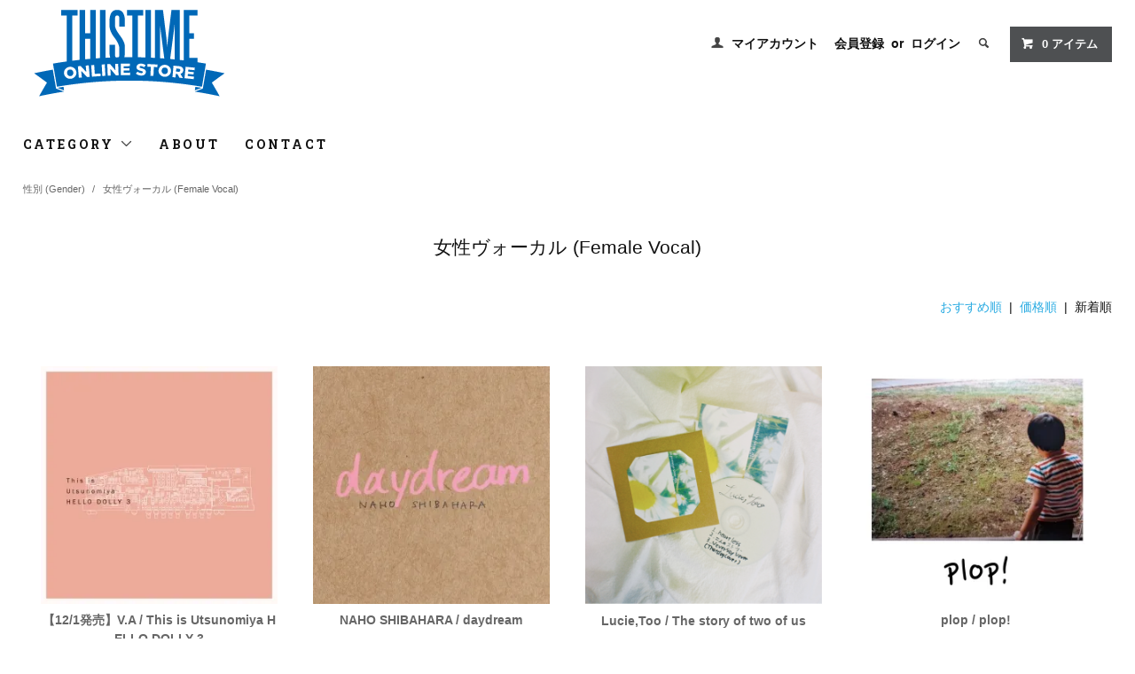

--- FILE ---
content_type: text/html; charset=EUC-JP
request_url: http://thistimerecords.shop-pro.jp/?mode=grp&gid=537758&sort=n
body_size: 11556
content:
<!DOCTYPE html PUBLIC "-//W3C//DTD XHTML 1.0 Transitional//EN" "http://www.w3.org/TR/xhtml1/DTD/xhtml1-transitional.dtd">
<html xmlns:og="http://ogp.me/ns#" xmlns:fb="http://www.facebook.com/2008/fbml" xmlns:mixi="http://mixi-platform.com/ns#" xmlns="http://www.w3.org/1999/xhtml" xml:lang="ja" lang="ja" dir="ltr">
<head>
<meta http-equiv="content-type" content="text/html; charset=euc-jp" />
<meta http-equiv="X-UA-Compatible" content="IE=edge,chrome=1" />
<title>女性ヴォーカル (Female Vocal) - THISTIME ONLINESTORE // レコード・CD通販オンラインショップ</title>
<meta name="Keywords" content="女性ヴォーカル (Female Vocal),CD, レコード, vinyl, powerpop, power pop, パワーポップ, pop, ポップ, pop punk, ポップパンク, indie pop, インディーポップ, indies, インディーズ, 通販, thistime records, ディスタイム, powerpop academy, パワーポップアカデミー, 輸入盤, ディストロ, distro, 海外, 希少, レア," />
<meta name="Description" content="日本唯一の「パワーポップ」ジャンル特化型CD通販ショップ。国内外インディーズアーティスト作品を中心に、ここでしか買えない独占販売アイテム多数！" />
<meta name="Author" content="" />
<meta name="Copyright" content="&amp;amp;amp;amp;amp;amp;amp;copy; THISTIME" />
<meta http-equiv="content-style-type" content="text/css" />
<meta http-equiv="content-script-type" content="text/javascript" />
<link rel="stylesheet" href="http://thistimerecords.shop-pro.jp/css/framework/colormekit.css" type="text/css" />
<link rel="stylesheet" href="http://thistimerecords.shop-pro.jp/css/framework/colormekit-responsive.css" type="text/css" />
<link rel="stylesheet" href="https://img09.shop-pro.jp/PA01043/044/css/30/index.css?cmsp_timestamp=20231129001946" type="text/css" />

<link rel="alternate" type="application/rss+xml" title="rss" href="http://thistimerecords.shop-pro.jp/?mode=rss" />
<link rel="alternate" media="handheld" type="text/html" href="http://thistimerecords.shop-pro.jp/?mode=grp&gid=537758&sort=n" />
<link rel="shortcut icon" href="https://img09.shop-pro.jp/PA01043/044/favicon.ico?cmsp_timestamp=20250911185932" />
<script type="text/javascript" src="//ajax.googleapis.com/ajax/libs/jquery/1.11.0/jquery.min.js" ></script>
<meta property="og:title" content="女性ヴォーカル (Female Vocal) - THISTIME ONLINESTORE // レコード・CD通販オンラインショップ" />
<meta property="og:description" content="日本唯一の「パワーポップ」ジャンル特化型CD通販ショップ。国内外インディーズアーティスト作品を中心に、ここでしか買えない独占販売アイテム多数！" />
<meta property="og:url" content="http://thistimerecords.shop-pro.jp?mode=grp&gid=537758&sort=n" />
<meta property="og:site_name" content="THISTIME ONLINE STORE // 日本唯一のパワーポップ特化型CD通販サイト" />
<meta property="og:image" content=""/>
<!-- Google Analytics -->
<script>
  (function(i,s,o,g,r,a,m){i['GoogleAnalyticsObject']=r;i[r]=i[r]||function(){
  (i[r].q=i[r].q||[]).push(arguments)},i[r].l=1*new Date();a=s.createElement(o),
  m=s.getElementsByTagName(o)[0];a.async=1;a.src=g;m.parentNode.insertBefore(a,m)
  })(window,document,'script','//www.google-analytics.com/analytics.js','ga');

  ga('create', 'UA-41946852-1', 'shop-pro.jp');
  ga('send', 'pageview');

</script>

<!-- //Google Analytics -->


<!-- Pinterest -->

<meta name="p:domain_verify" content="833af16525d6295bc3ae72873219cb54"/>

<!-- //Pinterest -->


<!-- OGP-->
<meta name="twitter:card" content="summary_large_image" />
<meta name="twitter:site" content="@THISTIMEonline" />
<meta property="og:type" content="website" />
<meta property="og:url" content="http://thistimerecords.shop-pro.jp/" />
<meta property="og:title" content="THISTIME OnlineStore ディスタイム オンラインストア" />
<meta property="og:description" content="日本唯一の【パワーポップ特化型】音楽通販サイト！グッドメロディーお任せ下さい！！" /> 

<!-- webfont -->
<link href='http://fonts.googleapis.com/css?family=Oswald:300' rel='stylesheet' type='text/css'>
<!-- //webfont -->
<script>
  var Colorme = {"page":"product_list","shop":{"account_id":"PA01043044","title":"THISTIME ONLINE STORE \/\/ \u65e5\u672c\u552f\u4e00\u306e\u30d1\u30ef\u30fc\u30dd\u30c3\u30d7\u7279\u5316\u578bCD\u901a\u8ca9\u30b5\u30a4\u30c8"},"basket":{"total_price":0,"items":[]},"customer":{"id":null}};

  (function() {
    function insertScriptTags() {
      var scriptTagDetails = [{"src":"https:\/\/free-shipping-notifier-assets.colorme.app\/shop.js","integrity":null},{"src":"https:\/\/connect.buyee.jp\/36eb915d675247f962470620cc647ebf763f290df3608979b511f9f7692b80d0\/main.js","integrity":"sha384-h7cHBfqmr5Dv78YJazk9Cs52T0TZfEfqXS2SB1hMqdzXpcrLY1o2D5G\/zVr89bxB"}];
      var entry = document.getElementsByTagName('script')[0];

      scriptTagDetails.forEach(function(tagDetail) {
        var script = document.createElement('script');

        script.type = 'text/javascript';
        script.src = tagDetail.src;
        script.async = true;

        if( tagDetail.integrity ) {
          script.integrity = tagDetail.integrity;
          script.setAttribute('crossorigin', 'anonymous');
        }

        entry.parentNode.insertBefore(script, entry);
      })
    }

    window.addEventListener('load', insertScriptTags, false);
  })();
</script>
</head>
<body>
<meta name="colorme-acc-payload" content="?st=1&pt=10033&ut=537758&at=PA01043044&v=20260126205915&re=&cn=cec601e33785b4af461e887b6de9c103" width="1" height="1" alt="" /><script>!function(){"use strict";Array.prototype.slice.call(document.getElementsByTagName("script")).filter((function(t){return t.src&&t.src.match(new RegExp("dist/acc-track.js$"))})).forEach((function(t){return document.body.removeChild(t)})),function t(c){var r=arguments.length>1&&void 0!==arguments[1]?arguments[1]:0;if(!(r>=c.length)){var e=document.createElement("script");e.onerror=function(){return t(c,r+1)},e.src="https://"+c[r]+"/dist/acc-track.js?rev=3",document.body.appendChild(e)}}(["acclog001.shop-pro.jp","acclog002.shop-pro.jp"])}();</script><link href="https://fonts.googleapis.com/css?family=Roboto+Slab:400,700" rel="stylesheet" type="text/css">
<script type="text/javascript" src="https://ajax.googleapis.com/ajax/libs/jquery/1.11.0/jquery.min.js"></script>
  <link href="https://img.shop-pro.jp/tmpl_js/78/bxslider/jquery.bxslider.css" rel="stylesheet" type="text/css">
  <script src="https://img.shop-pro.jp/tmpl_js/78/bxslider/jquery.bxslider.min.js"></script>
<script src="https://img.shop-pro.jp/tmpl_js/78/jquery.tile.js"></script>
<script src="https://img.shop-pro.jp/tmpl_js/78/masonry.pkgd.min.js"></script>
<script src="https://img.shop-pro.jp/tmpl_js/78/smoothscroll.js"></script>
<script src="https://img.shop-pro.jp/tmpl_js/78/jquery.ah-placeholder.js"></script>
<script src="https://img.shop-pro.jp/tmpl_js/78/utility_index.js"></script>

<div class="cart_in_modal__bg show_while_cart_in_connecting spinner" style="display: none;"></div>
<!--[if lte IE 8]>
<div id="wrapper" class="ie8 page--product_list">
<![endif]-->

<div id="wrapper" class="page--product_list">

  <div id="header" class="header__section container">
    <div class="clearfix">
      <h1 class="header__logo header__logo-img">
        <a href="http://thistimerecords.shop-pro.jp/"><img src="https://img09.shop-pro.jp/PA01043/044/PA01043044.png?cmsp_timestamp=20250911185932" alt="THISTIME ONLINE STORE // 日本唯一のパワーポップ特化型CD通販サイト" /></a>
      </h1>
      
      <ul class="header-nav hidden-phone">
        
        <li class="header-nav__unit">
          <i class="icon-b icon-user"></i>
          <a href="http://thistimerecords.shop-pro.jp/?mode=myaccount" class="header-nav__txt">マイアカウント</a>
        </li>
                              <li class="header-nav__unit">
                              <a href="https://thistimerecords.shop-pro.jp/customer/signup/new" class="header-nav__txt">会員登録</a>
                &nbsp;or&nbsp;
                            <a href="http://thistimerecords.shop-pro.jp/?mode=login&shop_back_url=http%3A%2F%2Fthistimerecords.shop-pro.jp%2F" class="header-nav__txt">ログイン</a>
            </li>
                          
        
        <li class="header-nav__unit">
          <i class="icon-b icon-search header__search-switch" data-visible-switch="search-form"></i>
          <form action="http://thistimerecords.shop-pro.jp/" method="GET" class="header__search-form" data-visible-target="search-form">
            <input type="hidden" name="mode" value="srh" /><input type="hidden" name="sort" value="n" />
            <input type="text" name="keyword" placeholder="商品を検索" class="header__search-form__input" data-search-input="search-form__input" />
          </form>
        </li>
        
        
        <li class="header-nav__unit">
                    <form name="cart_view_with_async" method="POST" action="https://thistimerecords.shop-pro.jp/cart/proxy/basket?shop_id=PA01043044&shop_domain=thistimerecords.shop-pro.jp">
            <input type="hidden" name="reference_token" value="e0ff6f0f0b764b4b8c51b2661abeb997"><input type="hidden" name="shop_id" value="PA01043044"><input type="hidden" name="shop_domain" value="thistimerecords.shop-pro.jp">
          </form>
          <a href="javascript:void(0)" class="btn txt--sm header-nav__btn btn-secondary cart_view_with_async">
            <i class="icon-w icon-cart"></i><span class="cart_count">0</span> アイテム
          </a>
                  </li>
        
      </ul>
      
      
            
    </div>
    
    <ul class="global-nav-phone visible-phone">
      <li>
        <a href="javascript:TabBlockToggle('global-nav');">
          <i class="icon-lg-b icon-list"></i>
        </a>
      </li>
      <li>
        <a href="javascript:TabBlockToggle('global-nav__search-form');">
          <i class="icon-lg-b icon-search"></i>
        </a>
      </li>
      <li>
        <a href="javascript:TabBlockToggle('global-nav__user-nav');">
          <i class="icon-lg-b icon-user"></i>
        </a>
      </li>
      <li>
                <form name="cart_view_with_async" method="POST" action="https://thistimerecords.shop-pro.jp/cart/proxy/basket?shop_id=PA01043044&shop_domain=thistimerecords.shop-pro.jp">
        <input type="hidden" name="reference_token" value="e0ff6f0f0b764b4b8c51b2661abeb997"><input type="hidden" name="shop_id" value="PA01043044"><input type="hidden" name="shop_domain" value="thistimerecords.shop-pro.jp">
        </form>
        <a href="javascript:void(0)" class="cart_view_with_async">
          <i class="icon-lg-b icon-cart"></i>
        </a>
              </li>
    </ul>
    
    <div>
      <ul class="global-nav clearfix global-nav__pulldown-nav" data-visible-target="global-nav" data-block="tab-content">
        <li class="global-nav__unit global-nav__pulldown">
          <a href="javascript:PulldownToggle('global-nav__product-nav');" class="global-nav__unit__txt">
            CATEGORY <i class="icon-b icon-chevron_thin_down hidden-phone"></i>
          </a>
          
          <div class="visible-phone">
            <ul class="header__pulldown-nav__list">
              
                              <li>
                  <a href="http://thistimerecords.shop-pro.jp/?mode=cate&cbid=1361262&csid=0&sort=n">
                    NEW ARRIVAL
                  </a>
                </li>
                              <li>
                  <a href="http://thistimerecords.shop-pro.jp/?mode=cate&cbid=300388&csid=0&sort=n">
                    THISTIME RECORDS
                  </a>
                </li>
                              <li>
                  <a href="http://thistimerecords.shop-pro.jp/?mode=cate&cbid=2714062&csid=0&sort=n">
                    HUNGRY OVER RECORDS
                  </a>
                </li>
                              <li>
                  <a href="http://thistimerecords.shop-pro.jp/?mode=cate&cbid=2714110&csid=0&sort=n">
                    NEVER SLEEP
                  </a>
                </li>
                              <li>
                  <a href="http://thistimerecords.shop-pro.jp/?mode=cate&cbid=2594906&csid=0&sort=n">
                    NTKCREATiON
                  </a>
                </li>
                              <li>
                  <a href="http://thistimerecords.shop-pro.jp/?mode=cate&cbid=300389&csid=0&sort=n">
                    POWERPOP ACADEMY
                  </a>
                </li>
                              <li>
                  <a href="http://thistimerecords.shop-pro.jp/?mode=cate&cbid=697593&csid=0&sort=n">
                    国内アーティスト
                  </a>
                </li>
                              <li>
                  <a href="http://thistimerecords.shop-pro.jp/?mode=cate&cbid=300390&csid=0&sort=n">
                    海外アーティスト
                  </a>
                </li>
                              <li>
                  <a href="http://thistimerecords.shop-pro.jp/?mode=cate&cbid=304169&csid=0&sort=n">
                    グッズ・アパレル・その他
                  </a>
                </li>
                              <li>
                  <a href="http://thistimerecords.shop-pro.jp/?mode=cate&cbid=2609932&csid=0&sort=n">
                    ナードマグネット (official)
                  </a>
                </li>
                              <li>
                  <a href="http://thistimerecords.shop-pro.jp/?mode=cate&cbid=2678445&csid=0&sort=n">
                    Lucie,Too (official)
                  </a>
                </li>
                              <li>
                  <a href="http://thistimerecords.shop-pro.jp/?mode=cate&cbid=2521598&csid=0&sort=n">
                    cinema staff (official)
                  </a>
                </li>
                            
              <!-- グループリスト
                              <li>
                  <a href="http://thistimerecords.shop-pro.jp/?mode=grp&gid=560396&sort=n">
                    ジャンル (Genre)
                  </a>
                </li>
                              <li>
                  <a href="http://thistimerecords.shop-pro.jp/?mode=grp&gid=536030&sort=n">
                    地域別 (Region)
                  </a>
                </li>
                              <li>
                  <a href="http://thistimerecords.shop-pro.jp/?mode=grp&gid=536600&sort=n">
                    リリース年代別 (Decades)
                  </a>
                </li>
                              <li>
                  <a href="http://thistimerecords.shop-pro.jp/?mode=grp&gid=537756&sort=n">
                    性別 (Gender)
                  </a>
                </li>
                              <li>
                  <a href="http://thistimerecords.shop-pro.jp/?mode=grp&gid=536026&sort=n">
                    VINYL
                  </a>
                </li>
                              <li>
                  <a href="http://thistimerecords.shop-pro.jp/?mode=grp&gid=975997&sort=n">
                    カセットテープ(Cassette Tape)
                  </a>
                </li>
                              <li>
                  <a href="http://thistimerecords.shop-pro.jp/?mode=grp&gid=2551350&sort=n">
                    ZINE 
                  </a>
                </li>
                              <li>
                  <a href="http://thistimerecords.shop-pro.jp/?mode=grp&gid=965909&sort=n">
                    ワケアリ！特価商品
                  </a>
                </li>
                              <li>
                  <a href="http://thistimerecords.shop-pro.jp/?mode=grp&gid=956860&sort=n">
                    人気！再入荷商品
                  </a>
                </li>
                              <li>
                  <a href="http://thistimerecords.shop-pro.jp/?mode=grp&gid=899379&sort=n">
                    廃盤・レア盤
                  </a>
                </li>
                              <li>
                  <a href="http://thistimerecords.shop-pro.jp/?mode=grp&gid=888412&sort=n">
                    シチュエーションで探す
                  </a>
                </li>
                              <li>
                  <a href="http://thistimerecords.shop-pro.jp/?mode=grp&gid=956859&sort=n">
                    似ているアーティストから探す
                  </a>
                </li>
                              <li>
                  <a href="http://thistimerecords.shop-pro.jp/?mode=grp&gid=560464&sort=n">
                    特集 / キャンペーン
                  </a>
                </li>
                              <li>
                  <a href="http://thistimerecords.shop-pro.jp/?mode=grp&gid=959557&sort=n">
                    PHYSICAL ME!
                  </a>
                </li>
                           -->
            </ul>
						   
          </div>
					
	
          
        </li>
        <li class="global-nav__unit">
          <a href="http://thistimerecords.shop-pro.jp/?mode=sk#info" class="global-nav__unit__txt">ABOUT</a>
        </li>
                <li class="global-nav__unit">
          <a href="https://thistimerecords.shop-pro.jp/customer/inquiries/new" class="global-nav__unit__txt">CONTACT</a>
        </li>
      </ul>
      <div class="global-nav__pulldown-nav" data-visible-target="global-nav__search-form" data-block="tab-content">
        <form action="http://thistimerecords.shop-pro.jp/" method="GET" class="header__search-form--phone">
          <input type="hidden" name="mode" value="srh" /><input type="hidden" name="sort" value="n" />
          <input type="text" name="keyword" placeholder="商品を検索" />
          <button class="btn">検索</button>
        </form>
      </div>
      <div class="global-nav__pulldown-nav" data-visible-target="global-nav__user-nav" data-block="tab-content">
        <ul class="header__pulldown-nav__list">
          <li><a href="http://thistimerecords.shop-pro.jp/?mode=myaccount">マイアカウント</a></li>
                                                    <li><a href="https://thistimerecords.shop-pro.jp/customer/signup/new">会員登録</a></li>
                            <li><a href="http://thistimerecords.shop-pro.jp/?mode=login&shop_back_url=http%3A%2F%2Fthistimerecords.shop-pro.jp%2F">ログイン</a></li>
                              </ul>
      </div>
    </div>
    <div class="global-nav__pulldown-nav row hidden-phone" data-visible-target="global-nav__product-nav" data-block="tab-content">
      
                                    
                    <ul class="row header__pulldown-nav__list col col-sm-12">
                    <li>
              <a href="http://thistimerecords.shop-pro.jp/?mode=cate&cbid=1361262&csid=0&sort=n">
                NEW ARRIVAL
              </a>
            </li>
                                          <li>
              <a href="http://thistimerecords.shop-pro.jp/?mode=cate&cbid=300388&csid=0&sort=n">
                THISTIME RECORDS
              </a>
            </li>
                                          <li>
              <a href="http://thistimerecords.shop-pro.jp/?mode=cate&cbid=2714062&csid=0&sort=n">
                HUNGRY OVER RECORDS
              </a>
            </li>
                                          <li>
              <a href="http://thistimerecords.shop-pro.jp/?mode=cate&cbid=2714110&csid=0&sort=n">
                NEVER SLEEP
              </a>
            </li>
                                          <li>
              <a href="http://thistimerecords.shop-pro.jp/?mode=cate&cbid=2594906&csid=0&sort=n">
                NTKCREATiON
              </a>
            </li>
                                          <li>
              <a href="http://thistimerecords.shop-pro.jp/?mode=cate&cbid=300389&csid=0&sort=n">
                POWERPOP ACADEMY
              </a>
            </li>
                  </ul>
          <ul class="row header__pulldown-nav__list col col-sm-12">
                                          <li>
              <a href="http://thistimerecords.shop-pro.jp/?mode=cate&cbid=697593&csid=0&sort=n">
                国内アーティスト
              </a>
            </li>
                                          <li>
              <a href="http://thistimerecords.shop-pro.jp/?mode=cate&cbid=300390&csid=0&sort=n">
                海外アーティスト
              </a>
            </li>
                                          <li>
              <a href="http://thistimerecords.shop-pro.jp/?mode=cate&cbid=304169&csid=0&sort=n">
                グッズ・アパレル・その他
              </a>
            </li>
                                          <li>
              <a href="http://thistimerecords.shop-pro.jp/?mode=cate&cbid=2609932&csid=0&sort=n">
                ナードマグネット (official)
              </a>
            </li>
                                          <li>
              <a href="http://thistimerecords.shop-pro.jp/?mode=cate&cbid=2678445&csid=0&sort=n">
                Lucie,Too (official)
              </a>
            </li>
                                          <li>
              <a href="http://thistimerecords.shop-pro.jp/?mode=cate&cbid=2521598&csid=0&sort=n">
                cinema staff (official)
              </a>
            </li>
                          </ul>
                    
      
			
                                    
                    <ul class="row header__pulldown-nav__list col col-sm-12">
                    <li>
              <a href="http://thistimerecords.shop-pro.jp/?mode=grp&gid=560396&sort=n">
                ジャンル (Genre)
              </a>
            </li>
                                          <li>
              <a href="http://thistimerecords.shop-pro.jp/?mode=grp&gid=536030&sort=n">
                地域別 (Region)
              </a>
            </li>
                                          <li>
              <a href="http://thistimerecords.shop-pro.jp/?mode=grp&gid=536600&sort=n">
                リリース年代別 (Decades)
              </a>
            </li>
                                          <li>
              <a href="http://thistimerecords.shop-pro.jp/?mode=grp&gid=537756&sort=n">
                性別 (Gender)
              </a>
            </li>
                                          <li>
              <a href="http://thistimerecords.shop-pro.jp/?mode=grp&gid=536026&sort=n">
                VINYL
              </a>
            </li>
                                          <li>
              <a href="http://thistimerecords.shop-pro.jp/?mode=grp&gid=975997&sort=n">
                カセットテープ(Cassette Tape)
              </a>
            </li>
                                          <li>
              <a href="http://thistimerecords.shop-pro.jp/?mode=grp&gid=2551350&sort=n">
                ZINE 
              </a>
            </li>
                  </ul>
          <ul class="row header__pulldown-nav__list col col-sm-12">
                                          <li>
              <a href="http://thistimerecords.shop-pro.jp/?mode=grp&gid=965909&sort=n">
                ワケアリ！特価商品
              </a>
            </li>
                                          <li>
              <a href="http://thistimerecords.shop-pro.jp/?mode=grp&gid=956860&sort=n">
                人気！再入荷商品
              </a>
            </li>
                                          <li>
              <a href="http://thistimerecords.shop-pro.jp/?mode=grp&gid=899379&sort=n">
                廃盤・レア盤
              </a>
            </li>
                                          <li>
              <a href="http://thistimerecords.shop-pro.jp/?mode=grp&gid=888412&sort=n">
                シチュエーションで探す
              </a>
            </li>
                                          <li>
              <a href="http://thistimerecords.shop-pro.jp/?mode=grp&gid=956859&sort=n">
                似ているアーティストから探す
              </a>
            </li>
                                          <li>
              <a href="http://thistimerecords.shop-pro.jp/?mode=grp&gid=560464&sort=n">
                特集 / キャンペーン
              </a>
            </li>
                                          <li>
              <a href="http://thistimerecords.shop-pro.jp/?mode=grp&gid=959557&sort=n">
                PHYSICAL ME!
              </a>
            </li>
                          </ul>
              
      
    </div>
  </div>
      <div class="container">
  
  <div class="topicpath-nav">
    <ul>
                        <li>
                        <a href="http://thistimerecords.shop-pro.jp/?mode=grp&gid=537756&sort=n">性別 (Gender)</a>
          </li>
                  <li>
            /            <a href="http://thistimerecords.shop-pro.jp/?mode=grp&gid=537758&sort=n">女性ヴォーカル (Female Vocal)</a>
          </li>
                  </ul>
  </div>
  

  <h2 class="section__title-h2">
          女性ヴォーカル (Female Vocal)
      </h2>

  
    

  
    

  
    

  
    

      
    <p class="product-list__sort">
              <a href="?mode=grp&gid=537758">おすすめ順</a>      &nbsp;|&nbsp;
              <a href="?mode=grp&gid=537758&sort=p">価格順</a>      &nbsp;|&nbsp;
      新着順
          </p>
    
    
    <ul class="row product-list section__block">
              <li class="col col-lg-3 col-sm-4 col-xs-12 product-list__unit">
          <div class="product-list__unit__inner">
            <a href="?pid=178350239">
                              <img src="https://img09.shop-pro.jp/PA01043/044/product/178350239_th.jpg?cmsp_timestamp=20231127125953" alt="【12/1発売】V.A / This is Utsunomiya HELLO DOLLY 3" class="product-list__photo" />
                          </a>
            <a href="?pid=178350239" class="product-list__name product-list__text">
              【12/1発売】V.A / This is Utsunomiya HELLO DOLLY 3
            </a>
                        <p>
                                              <span class="product-list__price product-list__text">
                  1,000円(税込1,100円)
                </span>
                                          </p>
          </div>
        </li>
              <li class="col col-lg-3 col-sm-4 col-xs-12 product-list__unit">
          <div class="product-list__unit__inner">
            <a href="?pid=172442180">
                              <img src="https://img09.shop-pro.jp/PA01043/044/product/172442180_th.jpg?cmsp_timestamp=20230116192935" alt="NAHO SHIBAHARA / daydream" class="product-list__photo" />
                          </a>
            <a href="?pid=172442180" class="product-list__name product-list__text">
              NAHO SHIBAHARA / daydream
            </a>
                        <p>
                                              <span class="product-list__price product-list__text">
                  910円(税込1,001円)
                </span>
                                          </p>
          </div>
        </li>
              <li class="col col-lg-3 col-sm-4 col-xs-12 product-list__unit">
          <div class="product-list__unit__inner">
            <a href="?pid=171696437">
                              <img src="https://img09.shop-pro.jp/PA01043/044/product/171696437_th.png?cmsp_timestamp=20221125194411" alt="Lucie,Too / The story of two of us" class="product-list__photo" />
                          </a>
            <a href="?pid=171696437" class="product-list__name product-list__text">
              Lucie,Too / The story of two of us
            </a>
                        <p>
                              <span class="product-list__soldout product-list__text">
                  SOLD OUT
                </span>
                          </p>
          </div>
        </li>
              <li class="col col-lg-3 col-sm-4 col-xs-12 product-list__unit">
          <div class="product-list__unit__inner">
            <a href="?pid=167480831">
                              <img src="https://img09.shop-pro.jp/PA01043/044/product/167480831_th.jpg?cmsp_timestamp=20220401160218" alt="plop / plop!" class="product-list__photo" />
                          </a>
            <a href="?pid=167480831" class="product-list__name product-list__text">
              plop / plop!
            </a>
                        <p>
                                              <span class="product-list__price product-list__text">
                  1,500円(税込1,650円)
                </span>
                                          </p>
          </div>
        </li>
              <li class="col col-lg-3 col-sm-4 col-xs-12 product-list__unit">
          <div class="product-list__unit__inner">
            <a href="?pid=167215296">
                              <img src="https://img09.shop-pro.jp/PA01043/044/product/167215296_th.jpg?cmsp_timestamp=20220317130624" alt="Noranekoguts /「 wander packs 03-でもね、言葉じゃあらわせない-」" class="product-list__photo" />
                          </a>
            <a href="?pid=167215296" class="product-list__name product-list__text">
              Noranekoguts /「 wander packs 03-でもね、言葉じゃあらわせない-」
            </a>
                        <p>
                                              <span class="product-list__price product-list__text">
                  455円(税込501円)
                </span>
                                          </p>
          </div>
        </li>
              <li class="col col-lg-3 col-sm-4 col-xs-12 product-list__unit">
          <div class="product-list__unit__inner">
            <a href="?pid=165889388">
                              <img src="https://img09.shop-pro.jp/PA01043/044/product/165889388_th.jpg?cmsp_timestamp=20211227211212" alt="【500枚限定】V.A / This is Utsunomiya HELLO DOLLY 2" class="product-list__photo" />
                          </a>
            <a href="?pid=165889388" class="product-list__name product-list__text">
              【500枚限定】V.A / This is Utsunomiya HELLO DOLLY 2
            </a>
                        <p>
                                              <span class="product-list__price product-list__text">
                  1,000円(税込1,100円)
                </span>
                                          </p>
          </div>
        </li>
              <li class="col col-lg-3 col-sm-4 col-xs-12 product-list__unit">
          <div class="product-list__unit__inner">
            <a href="?pid=164950909">
                              <img src="https://img09.shop-pro.jp/PA01043/044/product/164950909_th.png?cmsp_timestamp=20211117211118" alt="Lucie, Too / Fool" class="product-list__photo" />
                          </a>
            <a href="?pid=164950909" class="product-list__name product-list__text">
              Lucie, Too / Fool
            </a>
                        <p>
                                              <span class="product-list__price product-list__text">
                  2,728円(税込3,001円)
                </span>
                                          </p>
          </div>
        </li>
              <li class="col col-lg-3 col-sm-4 col-xs-12 product-list__unit">
          <div class="product-list__unit__inner">
            <a href="?pid=164128721">
                              <img src="https://img09.shop-pro.jp/PA01043/044/product/164128721_th.png?cmsp_timestamp=20211016160727" alt="SACOYANS / Yomosue (12′′ VINYL)" class="product-list__photo" />
                          </a>
            <a href="?pid=164128721" class="product-list__name product-list__text">
              SACOYANS / Yomosue (12′′ VINYL)
            </a>
                        <p>
                              <span class="product-list__soldout product-list__text">
                  SOLD OUT
                </span>
                          </p>
          </div>
        </li>
              <li class="col col-lg-3 col-sm-4 col-xs-12 product-list__unit">
          <div class="product-list__unit__inner">
            <a href="?pid=163667354">
                              <img src="https://img09.shop-pro.jp/PA01043/044/product/163667354_th.jpg?cmsp_timestamp=20211017140238" alt="SACOYANS / GasolineRainbow" class="product-list__photo" />
                          </a>
            <a href="?pid=163667354" class="product-list__name product-list__text">
              SACOYANS / GasolineRainbow
            </a>
                        <p>
                                              <span class="product-list__price product-list__text">
                  2,272円(税込2,499円)
                </span>
                                          </p>
          </div>
        </li>
              <li class="col col-lg-3 col-sm-4 col-xs-12 product-list__unit">
          <div class="product-list__unit__inner">
            <a href="?pid=162676908">
                              <img src="https://img09.shop-pro.jp/PA01043/044/product/162676908_th.jpg?cmsp_timestamp=20210818115823" alt="NAHO SHIBAHARA / playground" class="product-list__photo" />
                          </a>
            <a href="?pid=162676908" class="product-list__name product-list__text">
              NAHO SHIBAHARA / playground
            </a>
                        <p>
                                              <span class="product-list__price product-list__text">
                  910円(税込1,001円)
                </span>
                                          </p>
          </div>
        </li>
              <li class="col col-lg-3 col-sm-4 col-xs-12 product-list__unit">
          <div class="product-list__unit__inner">
            <a href="?pid=162596571">
                              <img src="https://img09.shop-pro.jp/PA01043/044/product/162596571_th.jpg?cmsp_timestamp=20210815180644" alt="Noranekoguts /「wander packs 02 あの日のサンダル 」" class="product-list__photo" />
                          </a>
            <a href="?pid=162596571" class="product-list__name product-list__text">
              Noranekoguts /「wander packs 02 あの日のサンダル 」
            </a>
                        <p>
                                              <span class="product-list__price product-list__text">
                  455円(税込501円)
                </span>
                                          </p>
          </div>
        </li>
              <li class="col col-lg-3 col-sm-4 col-xs-12 product-list__unit">
          <div class="product-list__unit__inner">
            <a href="?pid=161635447">
                              <img src="https://img09.shop-pro.jp/PA01043/044/product/161635447_th.jpg?cmsp_timestamp=20210708134435" alt="Charlotte is Mine / SOMEDAY IN THE BREAKFAST (PINK / WHITE MARBLE VINYL)" class="product-list__photo" />
                          </a>
            <a href="?pid=161635447" class="product-list__name product-list__text">
              Charlotte is Mine / SOMEDAY IN THE BREAKFAST (PINK / WHITE MARBLE VINYL)
            </a>
                        <p>
                                              <span class="product-list__price product-list__text">
                  3,000円(税込3,300円)
                </span>
                                          </p>
          </div>
        </li>
          </ul>
    
    
    <div class="pagenation">
      <ul class="pagenation__list">
        <li class="pagenation__unit">
                      <span>&lt;</span>
                  </li>
                  <li class="pagenation__unit">
                                      <span>1</span>
                                  </li>
                  <li class="pagenation__unit">
                                      <a href="?mode=grp&gid=537758&sort=n&page=2">2</a>
                                  </li>
                  <li class="pagenation__unit">
                                      <a href="?mode=grp&gid=537758&sort=n&page=3">3</a>
                                  </li>
                  <li class="pagenation__unit">
                                      <a href="?mode=grp&gid=537758&sort=n&page=4">4</a>
                                  </li>
                  <li class="pagenation__unit">
                                      <a href="?mode=grp&gid=537758&sort=n&page=5">5</a>
                                  </li>
                  <li class="pagenation__unit">
                                      <a href="?mode=grp&gid=537758&sort=n&page=6">6</a>
                                  </li>
                  <li class="pagenation__unit">
                                      <a href="?mode=grp&gid=537758&sort=n&page=7">7</a>
                                  </li>
                  <li class="pagenation__unit">
                                      <a href="?mode=grp&gid=537758&sort=n&page=8">8</a>
                                  </li>
                  <li class="pagenation__unit">
                                      <a href="?mode=grp&gid=537758&sort=n&page=9">9</a>
                                    </li>
            <li class="pagenation__unit">
              <span>...</span>
            </li>
            <li class="pagenation__unit">
              <a href="?mode=grp&gid=537758&sort=n&page=18">18</a>
                      </li>
                <li class="pagenation__unit">
                      <a href="?mode=grp&gid=537758&sort=n&page=2">&gt;</a>
                  </li>
      </ul>
      <p class="pagenation__info">
        205商品中&nbsp;1～12商品
      </p>
    </div>
    
  
  
    

  
    

  
    

</div>

<script src="https://img.shop-pro.jp/tmpl_js/78/utility_product_list.js"></script>        
    <div class="carousel-slide container section__block">
      <h2 class="section__title-h2">最近チェックした商品</h2>
              <p class="txt--not-applicable">最近チェックした商品はまだありません。</p>
          </div>
    
    <div id="footer" class="footer__section">
                            <div class="footer__guide">
        <div class="row container">
          <div class="guide__col col col-md-12 col-lg-6">
            <h2 class="guide__h2">配送・送料について</h2>
            <div data-masonry="guide">
                              <div class="guide__unit col col-md-6 col-sm-12 col-lg-6">
                  <h3 class="guide__h3 h3">ヤマト運輸宅急便</h3>
                  <div>
                                          <img src="https://img09.shop-pro.jp/PA01043/044/delivery/60154.jpg?cmsp_timestamp=20230401000010" /><br />
                                        各地域ごとの送料は以下の通りです。（2023/4/1&#12316;）<br />
※お買上げ総額が税込10,000円以上の場合、送料無料とさせて頂きます。<br />
<br />
■ 関東・信越・南東北・北陸・中部地方：750円（税込）<br />
宮城・山形・福島<br />
東京・神奈川・千葉・埼玉・茨城・栃木・群馬・山梨 <br />
新潟・長野<br />
富山・石川・福井<br />
岐阜・静岡・愛知・三重<br />
<br />
■北東北・関西地方：860円（税込）<br />
青森・岩手・秋田<br />
大阪・京都・兵庫・奈良・滋賀・和歌山・三重<br />
<br />
■ 中国地方：980円（税込）<br />
鳥取・島根・岡山・広島・山口<br />
<br />
■ 四国地方：1,080円（税込）<br />
徳島・香川・愛媛・高知<br />
<br />
■ 北海道・九州地方：1,220円（税込）<br />
北海道<br />
福岡・佐賀・長崎・熊本・大分・宮崎・鹿児島<br />
<br />
■沖縄・離島地方：1,320円（税込）<br />
<br />
<a href="http://date.kuronekoyamato.co.jp/date/Main?LINK=TK" target="_blank">お届け予定日検索（ヤマト運輸HPより）</a><br />
<br />
<br />
<br />
<strong>配達日時指定は、ご注文日の5日後～14日後以内の範囲で受付いたします。ご希望の場合は備考欄にてお知らせ下さい。</strong><br />
※ご指定日時がご注文日から近すぎたり遠すぎたりする場合、ご希望に添えないこともございますので予めご了承くださいませ。<br />
<br />
<span style="color:#FF0000">※ご注意※<br />
・長期ご不在や住所のお間違いなど、お客様のご都合でお荷物が弊社に返送された場合、再発送には別途送料をご請求いたします。<br />
・配送途中に発生したいかなるトラブルにも当店では責任を負いかねます。<br />
・配送途中での破損や紛失につきましては補償いたしかねます。<br />
・代金引換サービスはご利用いただけません。<br />
・お荷物のお問い合わせ番号を記載した注文確認メールが届いてから一週間経っても届かない場合は、お手数ですがメールにてお問い合わせください。 <br />
・交通状況、地域、天災、事故等の要因により配達に遅延が発生する場合がございます。予めご了承くださいませ。</span>&nbsp;
                  </div>
                </div>
                              <div class="guide__unit col col-md-6 col-sm-12 col-lg-6">
                  <h3 class="guide__h3 h3">ヤマト運輸宅急便　【代金引換】</h3>
                  <div>
                                          <img src="https://img09.shop-pro.jp/PA01043/044/delivery/314467.jpg?cmsp_timestamp=20230424114633" /><br />
                                        代引き手数料：330円（税込）<br />
<br />
各地域ごとの送料は以下の通りです。（2023/4/1&#12316;）<br />
※お買上げ総額が税込10,000円以上の場合、送料無料とさせて頂きます。<br />
<br />
■ 関東・信越・南東北・北陸・中部地方：750円（税込）<br />
宮城・山形・福島<br />
東京・神奈川・千葉・埼玉・茨城・栃木・群馬・山梨 <br />
新潟・長野<br />
富山・石川・福井<br />
岐阜・静岡・愛知・三重<br />
<br />
■北東北・関西地方：860円（税込）<br />
青森・岩手・秋田<br />
大阪・京都・兵庫・奈良・滋賀・和歌山・三重<br />
<br />
■ 中国地方：980円（税込）<br />
鳥取・島根・岡山・広島・山口<br />
<br />
■ 四国地方：1,080円（税込）<br />
徳島・香川・愛媛・高知<br />
<br />
■ 北海道・九州地方：1,220円（税込）<br />
北海道<br />
福岡・佐賀・長崎・熊本・大分・宮崎・鹿児島<br />
<br />
■沖縄・離島地方：1,320円（税込）<br />
<br />
<a href="http://date.kuronekoyamato.co.jp/date/Main?LINK=TK" target="_blank">お届け予定日検索（ヤマト運輸HPより）</a><br />
<br />
<br />
<strong>配達日時指定は、ご注文日の5日後～14日後以内の範囲で受付いたします。ご希望の場合は備考欄にてお知らせ下さい。</strong><br />
※ご指定日時がご注文日から近すぎたり遠すぎたりする場合、ご希望に添えないこともございますので予めご了承くださいませ。<br />
<br />
<span style="color:#FF0000">※ご注意※<br />
・長期ご不在や住所のお間違いなど、お客様のご都合でお荷物が弊社に返送された場合、再発送には別途送料をご請求いたします。<br />
・配送途中に発生したいかなるトラブルにも当店では責任を負いかねます。<br />
・配送途中での破損や紛失につきましては補償いたしかねます。<br />
・代金引換サービスはご利用いただけません。<br />
・お荷物のお問い合わせ番号を記載した注文確認メールが届いてから一週間経っても届かない場合は、お手数ですがメールにてお問い合わせください。 <br />
・交通状況、地域、天災、事故等の要因により配達に遅延が発生する場合がございます。予めご了承くださいませ。</span>&nbsp;
                  </div>
                </div>
                              <div class="guide__unit col col-md-6 col-sm-12 col-lg-6">
                  <h3 class="guide__h3 h3">佐川急便</h3>
                  <div>
                                          <img src="https://img09.shop-pro.jp/PA01043/044/delivery/58278.png?cmsp_timestamp=20230401000218" /><br />
                                        各地域ごとの送料は以下の通りです。<br />
※お買上げ総額が税込10,000円以上の場合、送料無料とさせて頂きます。<br />
<br />
■ 関東：660円（税込）<br />
<br />
■ 信越・関西・北陸・北東北・南東北・北陸・中部地方：730円（税込）<br />
<br />
■ 北海道・沖縄・北九州・南九州・四国・中国地方：850円（税込）<br />
<br />
<a href="http://www.sagawa-exp.co.jp/send/days.html" target="_blank">お届け日数確認はこちら（佐川急便HPより）</a><br />
<br />
<br />
<strong>配達日時指定は、ご注文日の5日後～14日後以内の範囲で受付いたします。ご希望の場合は備考欄にてお知らせ下さい。</strong><br />
※ご指定日時がご注文日から近すぎたり遠すぎたりする場合、ご希望に添えないこともございますので予めご了承くださいませ。<br />
<br />
<span style="color:#FF0000">※ご注意※<br />
・長期ご不在や住所のお間違いなど、お客様のご都合でお荷物が弊社に返送された場合、再発送には別途送料をご請求いたします。<br />
・配送途中に発生したいかなるトラブルにも当店では責任を負いかねます。<br />
・配送途中での破損や紛失につきましては補償いたしかねます。<br />
・代金引換サービスはご利用いただけません。<br />
・お荷物のお問い合わせ番号を記載した注文確認メールが届いてから一週間経っても届かない場合は、お手数ですがメールにてお問い合わせください。 <br />
・交通状況、地域、天災、事故等の要因により配達に遅延が発生する場合がございます。予めご了承くださいませ。</span>&nbsp;
                  </div>
                </div>
                              <div class="guide__unit col col-md-6 col-sm-12 col-lg-6">
                  <h3 class="guide__h3 h3">クリックポスト</h3>
                  <div>
                                        <strong>全国送料300円</strong><br />
お買上げ総額が税込10,000円以上の場合、送料無料とさせて頂きます。（2023/4/1&#12316;）<br />
<br />
<strong>＜クリックポストの容量について＞</strong><br />
最大でA4サイズ（角2封筒以内）厚さ30mmまで<br />
※12インチLPはご利用いただけません<br />
<br />
上記基準を超えるご注文内容の場合、自動で宅配便での発送となり送料が変更となりますので、予めご了承下さい。（※システムの都合上、配送方法表示はメール便のままとなりますのでご注意下さい）<br />
<br />
<strong>＜お届け日数につきまして＞</strong><br />
概ね翌日から翌々日にお届けします。<br />
詳しくはこちらをご覧ください。<br />
<a href="https://www.post.japanpost.jp/deli_days/index.html" target="_blank">お届け日数（日本郵便WEBサイトより）</a><br />
<br />
<br />
<br />
<span style="color:#FF0000"><strong>※ご注意※</strong><br />
・クリックポスト はポスト投函で、お届け確認印を頂かないお届け方法です。その為遅配や誤配、紛失、破損、汚損等のトラブルが発生する可能性が宅配便に比べ高まります。<br />
・配送途中での破損や紛失につきましては補償いたしかねます。<br />
・規定サイズが厚さ30mmまでとなりますので、梱包のクッション性に限界がございます。特典の缶バッヂなどは内部でCDケースと接触し、ケース割れが発生する可能性もございます。また、紙ジャケット製品などは屈折してしまう可能性もございます。<br />
・配送途中に発生したいかなるトラブルについても当店では責任を負いかねます。<br />
・時間指定、代金引換サービスはご利用頂けません。<br />
・お荷物のお問い合わせ番号を記載した注文確認メールが届いてから一週間経っても届かない場合は、お手数ですがメールにてお問い合わせください。<br />
・長期ご不在や住所のお間違いなど、お客様のご都合でお荷物が弊社に返送された場合、再発送には別途送料をご請求いたします。<br />
・納品書や領収書は信書扱いとなるため同封できません。ご希望の方にはPDF版をメールにてお送りいたしますので、備考欄にてお知らせください。<br />
</span><br />
<br />
クリックポスト について、さらに詳しい情報はこちらをご覧ください。<br />
<a href="https://clickpost.jp/" target="_blank">日本郵便WEBサイト</a>&nbsp;
                  </div>
                </div>
                              <div class="guide__unit col col-md-6 col-sm-12 col-lg-6">
                  <h3 class="guide__h3 h3">ダウンロード / 投げ銭 </h3>
                  <div>
                                        <strong>デジタル商品・投げ銭専用</strong><br />
送料の発生しないデジタル商品（音源のダウンロード商品など）、または投げ銭のみをお買い上げの場合はこちらを選択ください。<br />
<br />
<span style="color:#FF0000"><strong>※ご注意※ デジタル商品・投げ銭とは別に、配送が発生する商品を合わせてご購入のお客様</strong><br />
こちらの配送方法は選択しないでください。<br />
謝った配送方法を選択した場合、別の配送方法に変更頂き、差額をご請求後の配送となります。また対応や商品のご到着に相応のお時間をいただいしまうことにも繋がります。配送方法の選択にはご注意をお願いいたします。<br />
<br />
<br />
&nbsp;
                  </div>
                </div>
                          </div>
          </div>
          <div class="guide__col col col-md-12 col-lg-6">
            <h2 class="guide__h2">支払い方法について</h2>
            <div data-masonry="guide">
                              <div class="guide__unit col col-md-6 col-sm-12 col-lg-6">
                  <h3 class="guide__h3 h3">Amazon Pay</h3>
                  <div>
                                                            &nbsp;
                  </div>
                </div>
                              <div class="guide__unit col col-md-6 col-sm-12 col-lg-6">
                  <h3 class="guide__h3 h3">クレジットカード決済</h3>
                  <div>
                                                              <img class='payment_img' src='https://img.shop-pro.jp/common/card2.gif'><img class='payment_img' src='https://img.shop-pro.jp/common/card6.gif'><img class='payment_img' src='https://img.shop-pro.jp/common/card18.gif'><img class='payment_img' src='https://img.shop-pro.jp/common/card0.gif'><img class='payment_img' src='https://img.shop-pro.jp/common/card9.gif'><br />
                                        【ご利用可能なクレジットカード】<br />
VISA、MASTER、DINERS、JCB、AMEX<br />
<br />
お支払いは一括払いのみとなります。<br />
イプシロン株式会社の決済代行システムを利用しています。ご注文後、イプシロン決済画面へ移動しますので画面の案内に沿ってご決済手続きを完了させてください。&nbsp;
                  </div>
                </div>
                              <div class="guide__unit col col-md-6 col-sm-12 col-lg-6">
                  <h3 class="guide__h3 h3">商品代引き</h3>
                  <div>
                                                            代引手数料はお客さま負担となりますのでご注意ください。<br />
<br />
お買い上げ総額が30,000円未満の場合330円（税込）、30,000円以上は無料とさせていただきます。&nbsp;
                  </div>
                </div>
                          </div>
          </div>
                  </div>
        <div class="container clearfix">
          <a href="#wrapper" class="btn btn-pagetop btn-block">
            <i class="icon-lg-w icon-chevron_thin_up"></i>
          </a>
        </div>
      </div>
        <div class="footer__nav">
      <div class="row container">
                        <div class="row col col-lg-12 col-md-12">
          <h3 class="footer-nav__title">MORE INFO</h3>
          <ul class="footer-nav__col col col-lg-4 col-sm-12">
            <li><a href="http://thistimerecords.shop-pro.jp/">ホーム</a></li>
            <li><a href="http://thistimerecords.shop-pro.jp/?mode=sk#payment">お支払い方法について</a></li>
            <li><a href="http://thistimerecords.shop-pro.jp/?mode=sk">配送方法・送料について</a></li>
            <li><a href="http://thistimerecords.shop-pro.jp/?mode=sk#info">特定商取引法に基づく表記</a></li>
            <li><a href="http://thistimerecords.shop-pro.jp/?mode=privacy">プライバシーポリシー</a></li>
            <li><a href="https://thistimerecords.shop-pro.jp/customer/inquiries/new">お問い合わせ</a></li>
          </ul>
          <ul class="footer-nav__col col col-lg-4 col-sm-12">
                        <li><a href="http://thistimerecords.shop-pro.jp/?mode=myaccount">マイアカウント</a></li>
                                                            <li><a href="https://thistimerecords.shop-pro.jp/customer/signup/new">会員登録</a></li>
                                <li><a href="http://thistimerecords.shop-pro.jp/?mode=login&shop_back_url=http%3A%2F%2Fthistimerecords.shop-pro.jp%2F">ログイン</a></li>
                                                    <li><a href="https://thistimerecords.shop-pro.jp/customer/newsletter/subscriptions/new">メルマガ登録・解除</a></li>
                        <li class="hidden-phone"><a href="http://thistimerecords.shop-pro.jp/?mode=rss">RSS</a>&nbsp;/&nbsp;<a href="http://thistimerecords.shop-pro.jp/?mode=atom">ATOM</a></li>
                          <li class="hidden-phone">
                <img src="https://img09.shop-pro.jp/PA01043/044/qrcode.jpg?cmsp_timestamp=20250911185932" />
              </li>
                      </ul>
          <ul class="footer-nav__col col col-lg-4 col-sm-12">
            
                                          <li><a href="http://thistimerecords.shop-pro.jp/?mode=f1">INTERNATIONAL ORDERS // FOR OVERSEAS CUSTOMERS</a></li>
                              <li><a href="http://thistimerecords.shop-pro.jp/?mode=f2">『OOPARTS2022グッズ』一部商品価格誤表示に関するお詫び</a></li>
                                      
          </ul>
        </div>
      </div>

                          <div class="footer-sns container">
          <ul class="footer-sns__icons">
                    </ul>
        </div>
              
      <div class="footer__copyright container row">
        <address class="col col-sm-12">All contents of this website &copy; THISTIME Inc.
</address>
        <p class="copyright__powered-by col col-sm-12">
          Powered&nbsp;by&nbsp;
          <a href="https://shop-pro.jp/" target="_blank">
            <img src="https://img.shop-pro.jp/tmpl_img/78/powered.png" />
          </a>
        </p>
      </div>
    </div>
  </div>
</div><script type="text/javascript" src="http://thistimerecords.shop-pro.jp/js/cart.js" ></script>
<script type="text/javascript" src="http://thistimerecords.shop-pro.jp/js/async_cart_in.js" ></script>
<script type="text/javascript" src="http://thistimerecords.shop-pro.jp/js/product_stock.js" ></script>
<script type="text/javascript" src="http://thistimerecords.shop-pro.jp/js/js.cookie.js" ></script>
<script type="text/javascript" src="http://thistimerecords.shop-pro.jp/js/favorite_button.js" ></script>
</body></html>

--- FILE ---
content_type: application/javascript
request_url: https://acclog001.shop-pro.jp/dist/acc-track.js?rev=3
body_size: 931
content:
!function(){"use strict";var t="acc-track-token",n="acc-track-img-disabled",e="acc image is not found.",o="acc-payload metatag is not found.";function c(t,n,e,o){t.onerror=o,t.onload=e,t.src=n}function a(t,n,e,o,a){c(n,"https://".concat(t,"/li.php").concat(e),(function(){return o()}),(function(){return a()}))}function r(n,e,o){var c=arguments.length>3&&void 0!==arguments[3]?arguments[3]:null;n.open("GET","https://".concat(e,"/li.php").concat(o,"&by_script_tag=1")),c&&n.setRequestHeader("X-Acc-Token",c.token),n.onreadystatechange=function(){if(n.readyState===XMLHttpRequest.DONE&&200===n.status){var e=n.getResponseHeader("X-Acc-Token"),o=n.getResponseHeader("X-Acc-Token-Max-Age");e&&o&&window.localStorage.setItem(t,JSON.stringify({token:e,maxAge:parseInt(o),stampedAt:Math.floor(Date.now()/1e3)}))}},n.send()}function i(){var n=window.localStorage.getItem(t),e=n?JSON.parse(n):null;return function(t){return!!t&&t.stampedAt+t.maxAge-Math.floor(Date.now()/1e3)>0}(e)?e:null}function u(){return!!window.sessionStorage.getItem(n)}["acclog001.shop-pro.jp","acclog002.shop-pro.jp"].forEach((function(t){return function(t){var s=arguments.length>1&&void 0!==arguments[1]?arguments[1]:function(){},l=arguments.length>2&&void 0!==arguments[2]?arguments[2]:function(){},p=arguments.length>3&&void 0!==arguments[3]?arguments[3]:new Image,f=arguments.length>4&&void 0!==arguments[4]?arguments[4]:new Image,g=arguments.length>5&&void 0!==arguments[5]?arguments[5]:new Image,d=arguments.length>6&&void 0!==arguments[6]?arguments[6]:new XMLHttpRequest,h=i(),m=Array.prototype.slice.call(document.getElementsByTagName("meta")).filter((function(t){return"colorme-acc-payload"===t.name}))[0];if(m){var v=m.content;if(d.timeout=1e4,h)return r(d,t,v,h),void s();u()?a(t,f,v,s,(function(){return l(e)})):c(p,"https://".concat(t,"/li.php").concat(v,"&no_report=1"),(function(){c(g,"https://".concat(t,"/li.php?cookie_check=1"),(function(){a(t,f,v,s,(function(){return l(e)})),window.sessionStorage.setItem(n,"true")}),(function(){r(d,t,v,h),s()}))}),(function(){l(e)}))}else l(o)}(t)}))}();